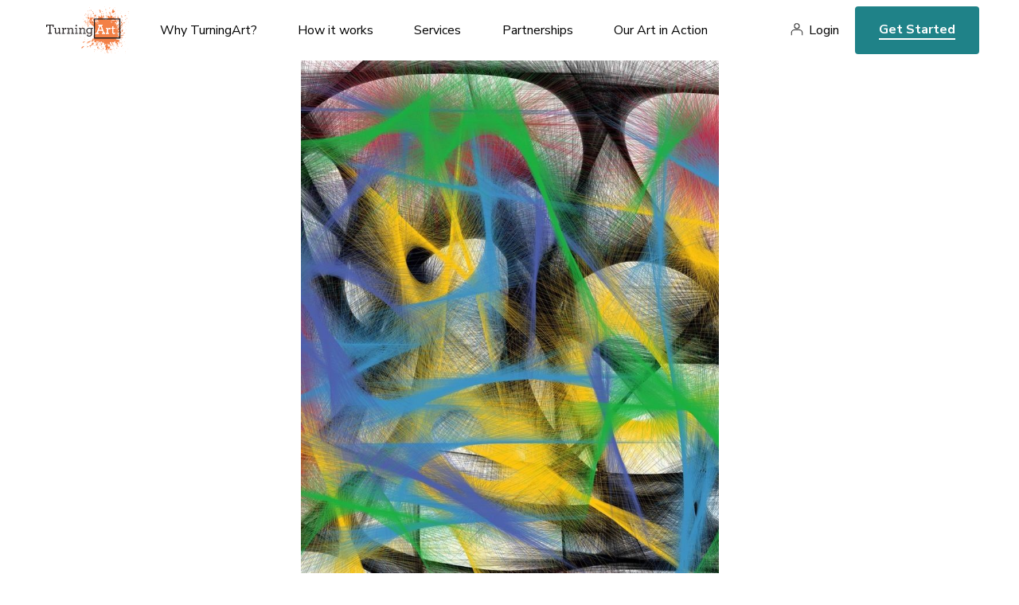

--- FILE ---
content_type: text/html; charset=utf-8
request_url: https://www.turningart.com/art/colorful-webs-by-clayton-obrien
body_size: 4613
content:
<!DOCTYPE html>
<html lang='en'>
<head>
<meta content='text/html; charset=UTF-8' http-equiv='Content-Type'>
<title>Colorful webs  by Clayton O&#39;Brien - TurningArt</title>
<meta charset='utf-8'>
<script>(function(w,d,s,l,i){w[l]=w[l]||[];w[l].push({'gtm.start':
new Date().getTime(),event:'gtm.js'});var f=d.getElementsByTagName(s)[0],
j=d.createElement(s),dl=l!='dataLayer'?'&l='+l:'';j.async=true;j.src=
'https://www.googletagmanager.com/gtm.js?id='+i+dl;f.parentNode.insertBefore(j,f);
})(window,document,'script','dataLayer','GTM-NJ7TVKR');</script>
<meta content='ie=edge' http-equiv='x-ua-compatible'>
<meta content='width=device-width, initial-scale=1, shrink-to-fit=no' name='viewport'>
<meta content='Sz Studios + WeCode' name='author'>
  <meta property="og:title" content="Colorful webs " />
  <meta property="og:type" content="turningart:piece" />
  <meta property="og:url" content="https://www.turningart.com/art/colorful-webs-by-clayton-obrien" />
  <meta property="og:image" content="http://d12rkrm9wnppc5.cloudfront.net/production/paperclip/pieces/pics/36746/c9d28cd57f7761404369a2b29f51493e/facebook/colorful-webs.jpg?1612114580" />
  <meta property="og:site_name" content="TurningArt" />
  <meta property="fb:app_id" content="102729593115149" />

<meta content='Colorful webs  by Clayton O&#39;Brien artist Clayton O&#39;Brien.' name='description'>
<meta content='noindex' name='robots'>

<link rel="preconnect" href="https://fonts.googleapis.com">
<link rel="preconnect" href="https://fonts.gstatic.com" crossorigin>
<link href="https://fonts.googleapis.com/css2?family=Nunito+Sans:ital,wght@0,400;0,600;0,700;0,800;1,400;1,600;1,700;1,800&family=Spectral:ital,wght@0,400;0,700;1,400;1,700&display=swap" rel="stylesheet">
<meta name="csrf-param" content="authenticity_token" />
<meta name="csrf-token" content="5yQRxrACZ3RqEOsnMfemvFFi_rwBtRi6Gff0QWKOIKHcr_CZ0gl1-S4dk9sxzsrfYrTG6TdGh223NDdCbuU3Gw" />
<link rel="stylesheet" href="https://d12rkrm9wnppc5.cloudfront.net/assets/website-c56753aaa48c603e9aea212adf79db0fd80c8a4a2d0e509799de50485141b582.css" media="all" data-turbolinks-track="reload" />
<script src="https://d12rkrm9wnppc5.cloudfront.net/assets/website-f988507bcc202c94b1285372b6f554fcab3dd6fed9b8bad5b989171eab211a70.js" data-turbolinks-track="reload"></script>
<script src="//widget.trustpilot.com/bootstrap/v5/tp.widget.bootstrap.min.js" async="async"></script>

<script src="https://cdn.jsdelivr.net/npm/@fancyapps/ui@4.0/dist/fancybox.umd.js"></script>
<link rel="stylesheet" href="https://cdn.jsdelivr.net/npm/@fancyapps/ui@4.0/dist/fancybox.css" />
</head>
<body class='piece-template'>
<noscript><iframe src="https://www.googletagmanager.com/ns.html?id=GTM-NJ7TVKR" height="0" width="0" style="display:none;visibility:hidden"></iframe></noscript>
<header id='header'>
<div class='wrapper'>
<button aria-label='Toggle Navigation' class='lines-button x' role='button' type='button'>
<span class='lines'></span>
</button>
<a class='logo' href='/'>
<img alt="TurningArt" style="display: none;" src="https://d12rkrm9wnppc5.cloudfront.net/assets/turning-art-logo-b2ea4f4b2d1b5c965f231d669f7be6f3ff4d30b12117b06a4619a358c45debf8.svg" />
</a>
<nav role='navigation'>
<ul class='main-nav'>
<li class='dropdown'>
<a class='dropdown-trigger' data-toggle='dropdown' href='/why-turningart' role='menu'>
Why TurningArt?
</a>
<ul class='dropdown-content'>
<li class='hide-desktop'>
<a href='/why-turningart'>Why TurningArt?</a>
</li>
<li>
<a href='/why-turningart#mission'>Mission</a>
</li>
<li>
<a href='/why-turningart#benefits'>Benefits</a>
</li>
<li>
<a href='/why-turningart#testimonials'>Testimonials</a>
</li>
<li>
<a href='/why-turningart#story'>Our Story</a>
</li>
<li>
<a href='/why-turningart#team'>Your Team</a>
</li>
</ul>
</li>
<li class='dropdown'>
<a class='dropdown-trigger' data-toggle='dropdown' href='/how-it-works' role='menu'>
How it works
</a>
<ul class='dropdown-content'>
<li class='hide-desktop'>
<a href='/how-it-works'>How it works</a>
</li>
<li>
<a href='/how-it-works#experience'>Our Process</a>
</li>
<li>
<a href='/how-it-works#flexible-programming'>Our Programming</a>
</li>
</ul>
</li>
<li class='dropdown'>
<a class='dropdown-trigger' data-toggle='dropdown' href='/services' role='menu'>
Services
</a>
<ul class='dropdown-content'>
<li class='hide-desktop'>
<a href='/services'>Services</a>
</li>
<li>
<a href='/art-for-business'>Art for Business</a>
</li>
<li>
<a href='/art-for-real-estate'>Art for Real Estate</a>
</li>
<li>
<a href='/art-for-designers'>Art for Interior Designers</a>
</li>
<li>
<a href='/art-for-healthcare'>Art for Healthcare</a>
</li>
<li>
<a href='/art-for-institutions'>Art for Institutions</a>
</li>
<li>
<a href='/art-for-hospitality'>Art for Hospitality Industry</a>
</li>
<li>
<a href='/artists'>For Artists</a>
</li>
</ul>
</li>
<li class='dropdown'>
<a class='dropdown-trigger' data-toggle='dropdown' href='/partners' role='menu'>
Partnerships
</a>
<ul class='dropdown-content'>
<li class='hide-desktop'>
<a href='/partners'>Partnerships</a>
</li>
<li>
<a href='/partners#reseller'>Resellers</a>
</li>
<li>
<a href='/partners#referral'>Referral</a>
</li>
<li>
<a href='/partners#direct'>Direct</a>
</li>
</ul>
</li>
<li class='dropdown'>
<a class='dropdown-trigger' data-toggle='dropdown' href='/gallery' role='menu'>Our Art in Action</a>
<ul class='dropdown-content'>
<li>
<a href='/gallery'>Gallery</a>
</li>
<li>
<a href='https://blog.turningart.com/on-site'>Case Studies</a>
</li>
<li>
<a href='https://blog.turningart.com/in-studio'>Studio Visits</a>
</li>
</ul>
</li>
</ul>
<div class='right'>
<nav class='user-nav' role='navigation'>
<ul>
<li><a href="/user/sessions/new">Login</a></li>
</ul>
</nav>
<div class='hide-mobile'>
<a class='get-started' href='/get-started'>Get Started</a>
</div>
</div>
</nav>
<div class='hide-desktop'>
<a class='get-started mobile' href='/get-started'>Get Started</a>
</div>
</div>
</header>


<div class='wrapper mobile-no-padding'>
<img width="" height="700" id="hero" class="portrait" src="//d12rkrm9wnppc5.cloudfront.net/production/paperclip/pieces/pics/36746/c9d28cd57f7761404369a2b29f51493e/large/colorful-webs.jpg?1612114580" />
</div>
<section>
<div class='wrapper'>
<div class='padding'>
<div class='summary'>
<h1 class='title-xl os-animation' data-os-animation='fadeIn' id='piece-title'>Colorful webs </h1>
<div class='author'>
<img alt="Clayton O&#39;Brien" width="70" height="70" class="avatar" src="//d12rkrm9wnppc5.cloudfront.net/production/paperclip/artists/avatars/607/8e86e2cb7025bee12809587580cf80b0/public_thumb/clayton-obrien.PNG?1694117755" />
<i>By</i>
<a class='link' href='/artist/clayton-obrien'>Clayton O&#39;Brien</a>
</div>
<p class='description'>
<i>Piece description from the artist</i>
</p>
<div id='piece-description'><p>A beautiful maze of webbed colors.</p></div>
<ul class='share'>
<li>
<a href="https://www.facebook.com/dialog/feed?app_id=102729593115149&amp;caption=Check+out+%27Colorful+webs+%27+by+Clayton+O%27Brien+on+TurningArt&amp;description=Join+TurningArt+and+enjoy+fresh+art+in+your+home+as+often+as+you+want+for+as+little+as+%2410+a+month%21&amp;link=https%3A%2F%2Fwww.turningart.com%2Fart%2Fcolorful-webs-by-clayton-obrien%3Fshow%3Dtrue&amp;name=Colorful+webs+&amp;picture=https%3A%2F%2Fd12rkrm9wnppc5.cloudfront.net%2Fproduction%2Fpaperclip%2Fpieces%2Fpics%2F36746%2Fc9d28cd57f7761404369a2b29f51493e%2Fmedium%2Fcolorful-webs.jpg%3F1612114580&amp;properties=null&amp;redirect_uri=https%3A%2F%2Fwww.turningart.com%2Fart%2Fcolorful-webs-by-clayton-obrien"><i class='fa fa-facebook-official'></i>
</a></li>
<li>
<a href="https://twitter.com/share?hashtags=&amp;related=turningart&amp;text=Check+out+%27Colorful+webs+%27+by+Clayton+O%27Brien+on+TurningArt&amp;url=https%3A%2F%2Fwww.turningart.com%2Fart%2Fcolorful-webs-by-clayton-obrien%3Fshow%3Dtrue"><i class='fa fa-twitter'></i>
</a></li>
<li>
<a href="https://pinterest.com/pin/create/button?description=Check+out+%27Colorful+webs+%27+by+Clayton+O%27Brien+on+TurningArt&amp;media=https%3A%2F%2Fd12rkrm9wnppc5.cloudfront.net%2Fproduction%2Fpaperclip%2Fpieces%2Fpics%2F36746%2Fc9d28cd57f7761404369a2b29f51493e%2Fmedium%2Fcolorful-webs.jpg%3F1612114580&amp;url=https%3A%2F%2Fwww.turningart.com%2Fart%2Fcolorful-webs-by-clayton-obrien%3Fshow%3Dtrue"><i class='fa fa-pinterest'></i>
</a></li>
<li>
<a href="https://www.linkedin.com/sharing/share-offsite/?url=https://www.turningart.com/art/colorful-webs-by-clayton-obrien?show=true&amp;title=Colorful webs &amp;description=Join TurningArt and enjoy fresh art in your home as often as you want for as little as $10 a month!"><i class='fa fa-linkedin'></i>
</a></li>
</ul>

</div>
</div>
</div>
<div class='wrapper left-padding mobile-small-padding'>
<h2 class='title-md mobile-align-left'>Other works by Clayton O&#39;Brien</h2>
</div>
<div class='wrapper mobile-no-padding'>
<ul class='gallery maintain-grid-on-mobile'>
<li>
<a href='/art/path-through-the-trees-by-clayton-obrien'>
<img alt="Path Through the Trees" width="446" height="551" src="//d12rkrm9wnppc5.cloudfront.net/production/paperclip/pieces/pics/1714/970863244f79cb0e5262abd3ee94d166/large/path-through-the-trees.jpg?1611526477" />
</a>
</li>
<li>
<a href='/art/lost-2-by-clayton-obrien'>
<img alt="Lost " width="446" height="551" src="//d12rkrm9wnppc5.cloudfront.net/production/paperclip/pieces/pics/36751/416d1f9c9931b306631485e6ad825ecb/large/lost-2.jpg?1612114584" />
</a>
</li>
<li>
<a href='/art/rose-3-by-clayton-obrien'>
<img alt="Rose " width="446" height="551" src="//d12rkrm9wnppc5.cloudfront.net/production/paperclip/pieces/pics/36745/bff9e3011bad2b45e74af0e57d210821/large/rose-3.jpg?1612114580" />
</a>
</li>
</ul>
</div>
<div class='padding'>
<div class='wrapper desktop-large-padding'>
<h3 class='title-sm mobile-align-left'>About Clayton O&#39;Brien</h3>
<div class='location mobile-align-left'>Chicago, IL</div>
<div class='editor'>
<p>Clayton&#39;s earliest artistic inspiration came from the the works of &quot;Norman Rockwell&quot;:http://en.wikipedia.org/wiki/Norman_Rockwell. After seeing Rockwell&#39;s work, and studying the art and artists of our past from every school and movement, Clayton realized that anything is possible on canvas and exploring those possibilities and complexities is a rewarding, life-long process.</p>
<p>Throughout his experiences, Clayton has learned that if you challenge yourself with confidence, explore new techniques and reveal new avenues to express yourself&#8230;great things will happen.</p>
<p>Some of his pieces reflect the influence of where he grew up while others reflect the places and people that he has encountered. The artists&#39; portfolio of work contains elements that are rooted in his range of emotional freedom expressed on canvas and his perspective of the simple beauty of the existence of life through nature, color and being.</p>
</div>
<a class='link uppercase' href='/artist/clayton-obrien'>See Clayton's portfolio here</a>
</div>
</div>
<div class='wrapper left-padding right-no-padding mobile-no-padding text-big-pic'>
<div class='padding'>
<div class='row'>
<div class='col-sm-7 col-sm-push-5 col-xs-10 col-xs-push-2'>
<div class='image-container'><img alt="office" width="708" height="836" src="https://d12rkrm9wnppc5.cloudfront.net/assets/piece-learn-more-2e5faf91d2be48402920ade7080bc22356b3f5ea17287142f6d78075a2bece01.jpg" /></div>
</div>
<div class='col-sm-5 col-sm-pull-7 col-xs-12'>
<h2 class='title-xl overlap mobile-align-left os-animation' data-os-animation='fadeIn'>Learn more about the benefits of our service</h2>
<p class='lg'>An Art Advisor will get in touch with you today to schedule a free consultation to discuss your artwork needs.</p>
<a class='cta-animated' href='/get-started'>Get Started</a>
</div>
</div>
</div>
</div>
</section>

<footer id='footer'>
<div class='wrapper cols'>
<div class='col'>
<a class="logo" href="/"><img alt="TurningArt" width="120" height="75" src="https://d12rkrm9wnppc5.cloudfront.net/assets/turning-art-logo-b2ea4f4b2d1b5c965f231d669f7be6f3ff4d30b12117b06a4619a358c45debf8.svg" />
</a><ul class='social'>
<li>
<a href='https://instagram.com/turningart' target='_blank'>
<i class='fa fa-instagram'></i>
<span>Instagram</span>
</a>
</li>
<li>
<a href='https://www.facebook.com/TurningArt/' target='_blank'>
<i class='fa fa-facebook-official'></i>
<span>Facebook</span>
</a>
</li>
<li>
<a href='https://twitter.com/turningart' target='_blank'>
<i class='fa fa-twitter'></i>
<span>Twitter</span>
</a>
</li>
</ul>
<div class='newsletter'>
<legend>Join our newsletter to stay up to date on features and releases</legend>
<div class='fields'>
<!--[if lte IE 8]>
<script charset="utf-8" type="text/javascript" src="//js.hsforms.net/forms/v2-legacy.js"></script>
<![endif]-->
<script charset="utf-8" type="text/javascript" src="//js.hsforms.net/forms/v2.js"></script>
<script>
  hbspt.forms.create({
  region: "na1",
  portalId: "441662",
  formId: "972a62e2-3a34-4bd2-9147-8539c6db5c24"
});
</script>
</div>
</div>
<div class='trustpilot-widget' data-allow-robots='true' data-businessunit-id='57b5c2380000ff000593a159' data-locale='en-US' data-min-review-count='10' data-no-reviews='hide' data-scroll-to-list='true' data-stars='1,2,3,4,5' data-style-height='24px' data-style-width='100%' data-template-id='5419b6a8b0d04a076446a9ad' data-theme='light'>
<a href='https://www.trustpilot.com/review/turningart.com' rel='noopener' target='_blank'>Trustpilot</a>
</div>
</div>
<div class='col'>
<h6>About Us</h6>
<nav>
<ul>
<li>
<a href='/'>Art Advisory Services</a>
</li>
<li>
<a href='/#mission'>Mission</a>
</li>
<li>
<a href='/why-turningart#benefits'>Benefits</a>
</li>
<li>
<a href='/why-turningart#story'>Our Story</a>
</li>
<li>
<a href='/how-it-works'>How it Works</a>
</li>
<li>
<a href='/how-it-works#flexible-programming'>Programming</a>
</li>
<li>
<a href='/why-turningart#team'>Your Team</a>
</li>
<li>
<a href='/careers'>Careers</a>
</li>
</ul>
</nav>
</div>
<div class='col'>
<h6>Services</h6>
<nav>
<ul>
<li>
<a href='/art-for-business'>Art for Business</a>
</li>
<li>
<a href='/art-for-real-estate'>Art for Real Estate</a>
</li>
<li>
<a href='/art-for-designers'>Art for Interior Designers</a>
</li>
<li>
<a href='/art-for-healthcare'>Art for Healthcare</a>
</li>
<li>
<a href='/art-for-institutions'>Art for Institutions</a>
</li>
<li>
<a href='/art-for-hospitality'>Art for Hospitality Industry</a>
</li>
<li>
<a href='/artists'>For Artists</a>
</li>
<li>
<a href='/user/sessions/new'>Artist’s Login</a>
</li>
</ul>
</nav>
</div>
<div class='col'>
<h6>Partnerships</h6>
<nav>
<ul>
<li>
<a href='/partners#resellers'>Resellers</a>
</li>
<li>
<a href='/partners#referral'>Referral</a>
</li>
<li>
<a href='/partners#direct'>Direct</a>
</li>
</ul>
</nav>
</div>
<div class='col'>
<h6>Our Art in Action</h6>
<nav>
<ul>
<li>
<a href='/gallery'>Gallery</a>
</li>
<li>
<a href='https://blog.turningart.com/on-site'>Case Studies</a>
</li>
<li>
<a href='https://blog.turningart.com/in-studio'>Studio Visits</a>
</li>
</ul>
</nav>
</div>
<div class='col learn'>
<h6>Learn</h6>
<nav>
<ul>
<li>
<a href='https://blog.turningart.com'>Blog</a>
</li>
<li>
<a href='https://blog.turningart.com/flexible-workspaces-what-they-are-and-why-you-need-them'>Flexible Workspaces: What They Are & Why You Need Them</a>
</li>
<li>
<a href='/how-it-works'>Professional office artwork</a>
</li>
<li>
<a href='/art-for-business'>Commercial artwork for offices</a>
</li>
<li>
<a href='https://blog.turningart.com/howtochooseartwork'>How to pick the best office artwork</a>
</li>
<li>
<a href='https://blog.turningart.com/how-to-pick-the-right-colors-and-office-artwork-to-improve-employee-productivity'>Art that enhances employee productivity</a>
</li>
<li>
<a href='https://blog.turningart.com/look-at-the-bigger-picture-to-find-affordable-office-artwork'>Affordable office art</a>
</li>
</ul>
</nav>
</div>
<div class='col'>
<a class='get-started' href='/get-started'>Get Started</a>
</div>
</div>
<div class='legal'>
<div class='wrapper'>
<div class='row'>
<div class='col-sm-6'>
©
<span id='copyright-year'>2022</span>
TurningArt. All rights reserved.
</div>
<div class='col-sm-6 text-right'>
<a href='/privacy-policy'>Privacy Policy</a>
<a href='/terms-of-service'>Terms of Service</a>
</div>
</div>
</div>
</div>
</footer>

</body>
</html>
